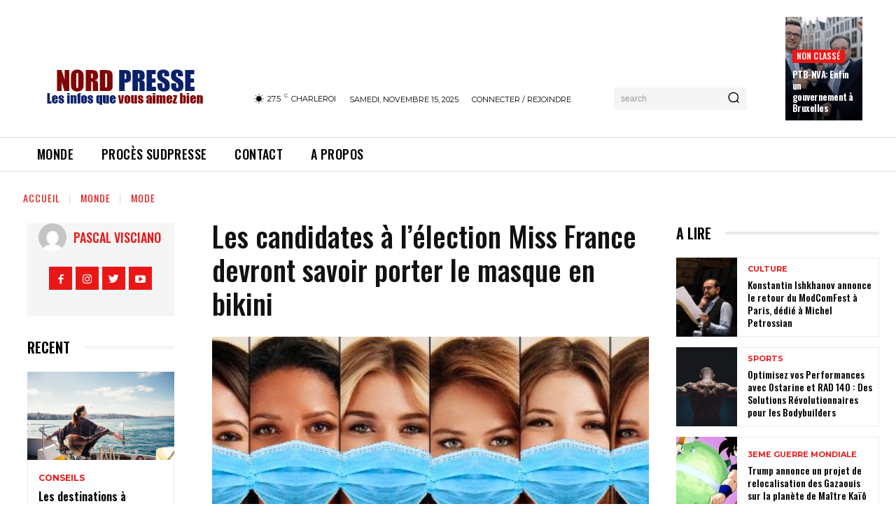

--- FILE ---
content_type: text/html; charset=utf-8
request_url: https://www.google.com/recaptcha/api2/aframe
body_size: 265
content:
<!DOCTYPE HTML><html><head><meta http-equiv="content-type" content="text/html; charset=UTF-8"></head><body><script nonce="AJcmGm1-_WnrjSrsHuT15g">/** Anti-fraud and anti-abuse applications only. See google.com/recaptcha */ try{var clients={'sodar':'https://pagead2.googlesyndication.com/pagead/sodar?'};window.addEventListener("message",function(a){try{if(a.source===window.parent){var b=JSON.parse(a.data);var c=clients[b['id']];if(c){var d=document.createElement('img');d.src=c+b['params']+'&rc='+(localStorage.getItem("rc::a")?sessionStorage.getItem("rc::b"):"");window.document.body.appendChild(d);sessionStorage.setItem("rc::e",parseInt(sessionStorage.getItem("rc::e")||0)+1);localStorage.setItem("rc::h",'1763239435638');}}}catch(b){}});window.parent.postMessage("_grecaptcha_ready", "*");}catch(b){}</script></body></html>